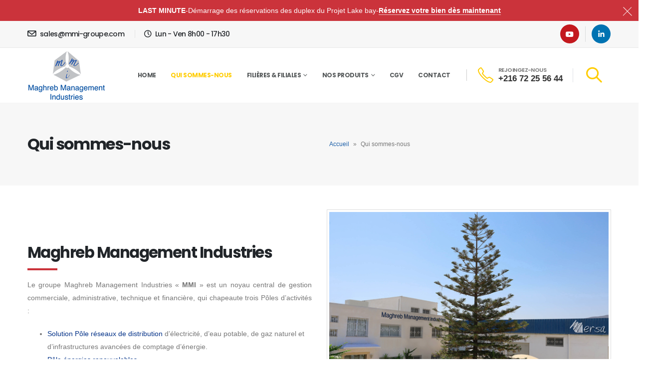

--- FILE ---
content_type: text/html; charset=UTF-8
request_url: https://www.mmi-groupe.tn/qui-sommes-nous/
body_size: 18337
content:
<!DOCTYPE html>
<html lang="fr-FR">
<head>
	<meta charset="UTF-8">
	<!--[if IE]><meta http-equiv='X-UA-Compatible' content='IE=edge,chrome=1'><![endif]-->
	<meta name="viewport" content="width=device-width, initial-scale=1.0, minimum-scale=1.0">
	<link rel="profile" href="http://gmpg.org/xfn/11" />
	<link rel="pingback" href="https://www.mmi-groupe.tn/xmlrpc.php" />

		<link rel="shortcut icon" href="//www.mmi-groupe.tn/wp-content/uploads/2021/01/sticky-logo.png" type="image/x-icon" />
		<link rel="apple-touch-icon" href="//sw-themes.com/porto_dummy/wp-content/themes/porto/images/logo/apple-touch-icon.png">
		<link rel="apple-touch-icon" sizes="120x120" href="//sw-themes.com/porto_dummy/wp-content/themes/porto/images/logo/apple-touch-icon_120x120.png">
		<link rel="apple-touch-icon" sizes="76x76" href="//sw-themes.com/porto_dummy/wp-content/themes/porto/images/logo/apple-touch-icon_76x76.png">
		<link rel="apple-touch-icon" sizes="152x152" href="//sw-themes.com/porto_dummy/wp-content/themes/porto/images/logo/apple-touch-icon_152x152.png">
	<meta name='robots' content='index, follow, max-image-preview:large, max-snippet:-1, max-video-preview:-1' />

	<!-- This site is optimized with the Yoast SEO plugin v26.8 - https://yoast.com/product/yoast-seo-wordpress/ -->
	<title>Qui sommes-nous - Groupe MMI</title>
	<link rel="canonical" href="https://www.mmi-groupe.tn/qui-sommes-nous/" />
	<meta property="og:locale" content="fr_FR" />
	<meta property="og:type" content="article" />
	<meta property="og:title" content="Qui sommes-nous - Groupe MMI" />
	<meta property="og:url" content="https://www.mmi-groupe.tn/qui-sommes-nous/" />
	<meta property="og:site_name" content="Groupe MMI" />
	<meta property="article:modified_time" content="2021-12-08T10:26:34+00:00" />
	<meta name="twitter:card" content="summary_large_image" />
	<meta name="twitter:label1" content="Durée de lecture estimée" />
	<meta name="twitter:data1" content="1 minute" />
	<script type="application/ld+json" class="yoast-schema-graph">{"@context":"https://schema.org","@graph":[{"@type":"WebPage","@id":"https://www.mmi-groupe.tn/qui-sommes-nous/","url":"https://www.mmi-groupe.tn/qui-sommes-nous/","name":"Qui sommes-nous - Groupe MMI","isPartOf":{"@id":"https://www.mmi-groupe.tn/#website"},"datePublished":"2020-12-25T14:56:53+00:00","dateModified":"2021-12-08T10:26:34+00:00","breadcrumb":{"@id":"https://www.mmi-groupe.tn/qui-sommes-nous/#breadcrumb"},"inLanguage":"fr-FR","potentialAction":[{"@type":"ReadAction","target":["https://www.mmi-groupe.tn/qui-sommes-nous/"]}]},{"@type":"BreadcrumbList","@id":"https://www.mmi-groupe.tn/qui-sommes-nous/#breadcrumb","itemListElement":[{"@type":"ListItem","position":1,"name":"Accueil","item":"https://www.mmi-groupe.tn/"},{"@type":"ListItem","position":2,"name":"Qui sommes-nous"}]},{"@type":"WebSite","@id":"https://www.mmi-groupe.tn/#website","url":"https://www.mmi-groupe.tn/","name":"Groupe MMI","description":"Maghreb Management Industries, Tunisie","potentialAction":[{"@type":"SearchAction","target":{"@type":"EntryPoint","urlTemplate":"https://www.mmi-groupe.tn/?s={search_term_string}"},"query-input":{"@type":"PropertyValueSpecification","valueRequired":true,"valueName":"search_term_string"}}],"inLanguage":"fr-FR"}]}</script>
	<!-- / Yoast SEO plugin. -->


<link rel='dns-prefetch' href='//www.googletagmanager.com' />
<link rel="alternate" type="application/rss+xml" title="Groupe MMI &raquo; Flux" href="https://www.mmi-groupe.tn/feed/" />
<link rel="alternate" type="application/rss+xml" title="Groupe MMI &raquo; Flux des commentaires" href="https://www.mmi-groupe.tn/comments/feed/" />
<link rel="alternate" title="oEmbed (JSON)" type="application/json+oembed" href="https://www.mmi-groupe.tn/wp-json/oembed/1.0/embed?url=https%3A%2F%2Fwww.mmi-groupe.tn%2Fqui-sommes-nous%2F" />
<link rel="alternate" title="oEmbed (XML)" type="text/xml+oembed" href="https://www.mmi-groupe.tn/wp-json/oembed/1.0/embed?url=https%3A%2F%2Fwww.mmi-groupe.tn%2Fqui-sommes-nous%2F&#038;format=xml" />
<style id='wp-img-auto-sizes-contain-inline-css'>
img:is([sizes=auto i],[sizes^="auto," i]){contain-intrinsic-size:3000px 1500px}
/*# sourceURL=wp-img-auto-sizes-contain-inline-css */
</style>
<style id='wp-emoji-styles-inline-css'>

	img.wp-smiley, img.emoji {
		display: inline !important;
		border: none !important;
		box-shadow: none !important;
		height: 1em !important;
		width: 1em !important;
		margin: 0 0.07em !important;
		vertical-align: -0.1em !important;
		background: none !important;
		padding: 0 !important;
	}
/*# sourceURL=wp-emoji-styles-inline-css */
</style>
<style id='wp-block-library-inline-css'>
:root{--wp-block-synced-color:#7a00df;--wp-block-synced-color--rgb:122,0,223;--wp-bound-block-color:var(--wp-block-synced-color);--wp-editor-canvas-background:#ddd;--wp-admin-theme-color:#007cba;--wp-admin-theme-color--rgb:0,124,186;--wp-admin-theme-color-darker-10:#006ba1;--wp-admin-theme-color-darker-10--rgb:0,107,160.5;--wp-admin-theme-color-darker-20:#005a87;--wp-admin-theme-color-darker-20--rgb:0,90,135;--wp-admin-border-width-focus:2px}@media (min-resolution:192dpi){:root{--wp-admin-border-width-focus:1.5px}}.wp-element-button{cursor:pointer}:root .has-very-light-gray-background-color{background-color:#eee}:root .has-very-dark-gray-background-color{background-color:#313131}:root .has-very-light-gray-color{color:#eee}:root .has-very-dark-gray-color{color:#313131}:root .has-vivid-green-cyan-to-vivid-cyan-blue-gradient-background{background:linear-gradient(135deg,#00d084,#0693e3)}:root .has-purple-crush-gradient-background{background:linear-gradient(135deg,#34e2e4,#4721fb 50%,#ab1dfe)}:root .has-hazy-dawn-gradient-background{background:linear-gradient(135deg,#faaca8,#dad0ec)}:root .has-subdued-olive-gradient-background{background:linear-gradient(135deg,#fafae1,#67a671)}:root .has-atomic-cream-gradient-background{background:linear-gradient(135deg,#fdd79a,#004a59)}:root .has-nightshade-gradient-background{background:linear-gradient(135deg,#330968,#31cdcf)}:root .has-midnight-gradient-background{background:linear-gradient(135deg,#020381,#2874fc)}:root{--wp--preset--font-size--normal:16px;--wp--preset--font-size--huge:42px}.has-regular-font-size{font-size:1em}.has-larger-font-size{font-size:2.625em}.has-normal-font-size{font-size:var(--wp--preset--font-size--normal)}.has-huge-font-size{font-size:var(--wp--preset--font-size--huge)}.has-text-align-center{text-align:center}.has-text-align-left{text-align:left}.has-text-align-right{text-align:right}.has-fit-text{white-space:nowrap!important}#end-resizable-editor-section{display:none}.aligncenter{clear:both}.items-justified-left{justify-content:flex-start}.items-justified-center{justify-content:center}.items-justified-right{justify-content:flex-end}.items-justified-space-between{justify-content:space-between}.screen-reader-text{border:0;clip-path:inset(50%);height:1px;margin:-1px;overflow:hidden;padding:0;position:absolute;width:1px;word-wrap:normal!important}.screen-reader-text:focus{background-color:#ddd;clip-path:none;color:#444;display:block;font-size:1em;height:auto;left:5px;line-height:normal;padding:15px 23px 14px;text-decoration:none;top:5px;width:auto;z-index:100000}html :where(.has-border-color){border-style:solid}html :where([style*=border-top-color]){border-top-style:solid}html :where([style*=border-right-color]){border-right-style:solid}html :where([style*=border-bottom-color]){border-bottom-style:solid}html :where([style*=border-left-color]){border-left-style:solid}html :where([style*=border-width]){border-style:solid}html :where([style*=border-top-width]){border-top-style:solid}html :where([style*=border-right-width]){border-right-style:solid}html :where([style*=border-bottom-width]){border-bottom-style:solid}html :where([style*=border-left-width]){border-left-style:solid}html :where(img[class*=wp-image-]){height:auto;max-width:100%}:where(figure){margin:0 0 1em}html :where(.is-position-sticky){--wp-admin--admin-bar--position-offset:var(--wp-admin--admin-bar--height,0px)}@media screen and (max-width:600px){html :where(.is-position-sticky){--wp-admin--admin-bar--position-offset:0px}}

/*# sourceURL=wp-block-library-inline-css */
</style><style id='global-styles-inline-css'>
:root{--wp--preset--aspect-ratio--square: 1;--wp--preset--aspect-ratio--4-3: 4/3;--wp--preset--aspect-ratio--3-4: 3/4;--wp--preset--aspect-ratio--3-2: 3/2;--wp--preset--aspect-ratio--2-3: 2/3;--wp--preset--aspect-ratio--16-9: 16/9;--wp--preset--aspect-ratio--9-16: 9/16;--wp--preset--color--black: #000000;--wp--preset--color--cyan-bluish-gray: #abb8c3;--wp--preset--color--white: #ffffff;--wp--preset--color--pale-pink: #f78da7;--wp--preset--color--vivid-red: #cf2e2e;--wp--preset--color--luminous-vivid-orange: #ff6900;--wp--preset--color--luminous-vivid-amber: #fcb900;--wp--preset--color--light-green-cyan: #7bdcb5;--wp--preset--color--vivid-green-cyan: #00d084;--wp--preset--color--pale-cyan-blue: #8ed1fc;--wp--preset--color--vivid-cyan-blue: #0693e3;--wp--preset--color--vivid-purple: #9b51e0;--wp--preset--color--primary: #003087;--wp--preset--color--secondary: ;--wp--preset--color--tertiary: #2baab1;--wp--preset--color--quaternary: #383f48;--wp--preset--color--dark: #212529;--wp--preset--color--light: #ffffff;--wp--preset--gradient--vivid-cyan-blue-to-vivid-purple: linear-gradient(135deg,rgb(6,147,227) 0%,rgb(155,81,224) 100%);--wp--preset--gradient--light-green-cyan-to-vivid-green-cyan: linear-gradient(135deg,rgb(122,220,180) 0%,rgb(0,208,130) 100%);--wp--preset--gradient--luminous-vivid-amber-to-luminous-vivid-orange: linear-gradient(135deg,rgb(252,185,0) 0%,rgb(255,105,0) 100%);--wp--preset--gradient--luminous-vivid-orange-to-vivid-red: linear-gradient(135deg,rgb(255,105,0) 0%,rgb(207,46,46) 100%);--wp--preset--gradient--very-light-gray-to-cyan-bluish-gray: linear-gradient(135deg,rgb(238,238,238) 0%,rgb(169,184,195) 100%);--wp--preset--gradient--cool-to-warm-spectrum: linear-gradient(135deg,rgb(74,234,220) 0%,rgb(151,120,209) 20%,rgb(207,42,186) 40%,rgb(238,44,130) 60%,rgb(251,105,98) 80%,rgb(254,248,76) 100%);--wp--preset--gradient--blush-light-purple: linear-gradient(135deg,rgb(255,206,236) 0%,rgb(152,150,240) 100%);--wp--preset--gradient--blush-bordeaux: linear-gradient(135deg,rgb(254,205,165) 0%,rgb(254,45,45) 50%,rgb(107,0,62) 100%);--wp--preset--gradient--luminous-dusk: linear-gradient(135deg,rgb(255,203,112) 0%,rgb(199,81,192) 50%,rgb(65,88,208) 100%);--wp--preset--gradient--pale-ocean: linear-gradient(135deg,rgb(255,245,203) 0%,rgb(182,227,212) 50%,rgb(51,167,181) 100%);--wp--preset--gradient--electric-grass: linear-gradient(135deg,rgb(202,248,128) 0%,rgb(113,206,126) 100%);--wp--preset--gradient--midnight: linear-gradient(135deg,rgb(2,3,129) 0%,rgb(40,116,252) 100%);--wp--preset--font-size--small: 13px;--wp--preset--font-size--medium: 20px;--wp--preset--font-size--large: 36px;--wp--preset--font-size--x-large: 42px;--wp--preset--spacing--20: 0.44rem;--wp--preset--spacing--30: 0.67rem;--wp--preset--spacing--40: 1rem;--wp--preset--spacing--50: 1.5rem;--wp--preset--spacing--60: 2.25rem;--wp--preset--spacing--70: 3.38rem;--wp--preset--spacing--80: 5.06rem;--wp--preset--shadow--natural: 6px 6px 9px rgba(0, 0, 0, 0.2);--wp--preset--shadow--deep: 12px 12px 50px rgba(0, 0, 0, 0.4);--wp--preset--shadow--sharp: 6px 6px 0px rgba(0, 0, 0, 0.2);--wp--preset--shadow--outlined: 6px 6px 0px -3px rgb(255, 255, 255), 6px 6px rgb(0, 0, 0);--wp--preset--shadow--crisp: 6px 6px 0px rgb(0, 0, 0);}:where(.is-layout-flex){gap: 0.5em;}:where(.is-layout-grid){gap: 0.5em;}body .is-layout-flex{display: flex;}.is-layout-flex{flex-wrap: wrap;align-items: center;}.is-layout-flex > :is(*, div){margin: 0;}body .is-layout-grid{display: grid;}.is-layout-grid > :is(*, div){margin: 0;}:where(.wp-block-columns.is-layout-flex){gap: 2em;}:where(.wp-block-columns.is-layout-grid){gap: 2em;}:where(.wp-block-post-template.is-layout-flex){gap: 1.25em;}:where(.wp-block-post-template.is-layout-grid){gap: 1.25em;}.has-black-color{color: var(--wp--preset--color--black) !important;}.has-cyan-bluish-gray-color{color: var(--wp--preset--color--cyan-bluish-gray) !important;}.has-white-color{color: var(--wp--preset--color--white) !important;}.has-pale-pink-color{color: var(--wp--preset--color--pale-pink) !important;}.has-vivid-red-color{color: var(--wp--preset--color--vivid-red) !important;}.has-luminous-vivid-orange-color{color: var(--wp--preset--color--luminous-vivid-orange) !important;}.has-luminous-vivid-amber-color{color: var(--wp--preset--color--luminous-vivid-amber) !important;}.has-light-green-cyan-color{color: var(--wp--preset--color--light-green-cyan) !important;}.has-vivid-green-cyan-color{color: var(--wp--preset--color--vivid-green-cyan) !important;}.has-pale-cyan-blue-color{color: var(--wp--preset--color--pale-cyan-blue) !important;}.has-vivid-cyan-blue-color{color: var(--wp--preset--color--vivid-cyan-blue) !important;}.has-vivid-purple-color{color: var(--wp--preset--color--vivid-purple) !important;}.has-black-background-color{background-color: var(--wp--preset--color--black) !important;}.has-cyan-bluish-gray-background-color{background-color: var(--wp--preset--color--cyan-bluish-gray) !important;}.has-white-background-color{background-color: var(--wp--preset--color--white) !important;}.has-pale-pink-background-color{background-color: var(--wp--preset--color--pale-pink) !important;}.has-vivid-red-background-color{background-color: var(--wp--preset--color--vivid-red) !important;}.has-luminous-vivid-orange-background-color{background-color: var(--wp--preset--color--luminous-vivid-orange) !important;}.has-luminous-vivid-amber-background-color{background-color: var(--wp--preset--color--luminous-vivid-amber) !important;}.has-light-green-cyan-background-color{background-color: var(--wp--preset--color--light-green-cyan) !important;}.has-vivid-green-cyan-background-color{background-color: var(--wp--preset--color--vivid-green-cyan) !important;}.has-pale-cyan-blue-background-color{background-color: var(--wp--preset--color--pale-cyan-blue) !important;}.has-vivid-cyan-blue-background-color{background-color: var(--wp--preset--color--vivid-cyan-blue) !important;}.has-vivid-purple-background-color{background-color: var(--wp--preset--color--vivid-purple) !important;}.has-black-border-color{border-color: var(--wp--preset--color--black) !important;}.has-cyan-bluish-gray-border-color{border-color: var(--wp--preset--color--cyan-bluish-gray) !important;}.has-white-border-color{border-color: var(--wp--preset--color--white) !important;}.has-pale-pink-border-color{border-color: var(--wp--preset--color--pale-pink) !important;}.has-vivid-red-border-color{border-color: var(--wp--preset--color--vivid-red) !important;}.has-luminous-vivid-orange-border-color{border-color: var(--wp--preset--color--luminous-vivid-orange) !important;}.has-luminous-vivid-amber-border-color{border-color: var(--wp--preset--color--luminous-vivid-amber) !important;}.has-light-green-cyan-border-color{border-color: var(--wp--preset--color--light-green-cyan) !important;}.has-vivid-green-cyan-border-color{border-color: var(--wp--preset--color--vivid-green-cyan) !important;}.has-pale-cyan-blue-border-color{border-color: var(--wp--preset--color--pale-cyan-blue) !important;}.has-vivid-cyan-blue-border-color{border-color: var(--wp--preset--color--vivid-cyan-blue) !important;}.has-vivid-purple-border-color{border-color: var(--wp--preset--color--vivid-purple) !important;}.has-vivid-cyan-blue-to-vivid-purple-gradient-background{background: var(--wp--preset--gradient--vivid-cyan-blue-to-vivid-purple) !important;}.has-light-green-cyan-to-vivid-green-cyan-gradient-background{background: var(--wp--preset--gradient--light-green-cyan-to-vivid-green-cyan) !important;}.has-luminous-vivid-amber-to-luminous-vivid-orange-gradient-background{background: var(--wp--preset--gradient--luminous-vivid-amber-to-luminous-vivid-orange) !important;}.has-luminous-vivid-orange-to-vivid-red-gradient-background{background: var(--wp--preset--gradient--luminous-vivid-orange-to-vivid-red) !important;}.has-very-light-gray-to-cyan-bluish-gray-gradient-background{background: var(--wp--preset--gradient--very-light-gray-to-cyan-bluish-gray) !important;}.has-cool-to-warm-spectrum-gradient-background{background: var(--wp--preset--gradient--cool-to-warm-spectrum) !important;}.has-blush-light-purple-gradient-background{background: var(--wp--preset--gradient--blush-light-purple) !important;}.has-blush-bordeaux-gradient-background{background: var(--wp--preset--gradient--blush-bordeaux) !important;}.has-luminous-dusk-gradient-background{background: var(--wp--preset--gradient--luminous-dusk) !important;}.has-pale-ocean-gradient-background{background: var(--wp--preset--gradient--pale-ocean) !important;}.has-electric-grass-gradient-background{background: var(--wp--preset--gradient--electric-grass) !important;}.has-midnight-gradient-background{background: var(--wp--preset--gradient--midnight) !important;}.has-small-font-size{font-size: var(--wp--preset--font-size--small) !important;}.has-medium-font-size{font-size: var(--wp--preset--font-size--medium) !important;}.has-large-font-size{font-size: var(--wp--preset--font-size--large) !important;}.has-x-large-font-size{font-size: var(--wp--preset--font-size--x-large) !important;}
/*# sourceURL=global-styles-inline-css */
</style>

<style id='classic-theme-styles-inline-css'>
/*! This file is auto-generated */
.wp-block-button__link{color:#fff;background-color:#32373c;border-radius:9999px;box-shadow:none;text-decoration:none;padding:calc(.667em + 2px) calc(1.333em + 2px);font-size:1.125em}.wp-block-file__button{background:#32373c;color:#fff;text-decoration:none}
/*# sourceURL=/wp-includes/css/classic-themes.min.css */
</style>
<link rel='stylesheet' id='contact-form-7-css' href='https://www.mmi-groupe.tn/wp-content/plugins/contact-form-7/includes/css/styles.css?ver=6.1.4' media='all' />
<link rel='stylesheet' id='wpcf7-redirect-script-frontend-css' href='https://www.mmi-groupe.tn/wp-content/plugins/wpcf7-redirect/build/assets/frontend-script.css?ver=2c532d7e2be36f6af233' media='all' />
<link rel='stylesheet' id='js_composer_front-css' href='https://www.mmi-groupe.tn/wp-content/plugins/js_composer/assets/css/js_composer.min.css?ver=6.6.0' media='all' />
<link rel='stylesheet' id='bootstrap-css' href='https://www.mmi-groupe.tn/wp-content/uploads/porto_styles/bootstrap.css?ver=6.0.2' media='all' />
<link rel='stylesheet' id='porto-plugins-css' href='https://www.mmi-groupe.tn/wp-content/themes/porto/css/plugins.css?ver=6.9' media='all' />
<link rel='stylesheet' id='porto-theme-css' href='https://www.mmi-groupe.tn/wp-content/themes/porto/css/theme.css?ver=6.9' media='all' />
<link rel='stylesheet' id='porto-shortcodes-css' href='https://www.mmi-groupe.tn/wp-content/themes/porto/css/shortcodes.css?ver=6.0.2' media='all' />
<link rel='stylesheet' id='porto-dynamic-style-css' href='https://www.mmi-groupe.tn/wp-content/uploads/porto_styles/dynamic_style.css?ver=6.0.2' media='all' />
<link rel='stylesheet' id='porto-style-css' href='https://www.mmi-groupe.tn/wp-content/themes/porto/style.css?ver=6.9' media='all' />
<style id='porto-style-inline-css'>
.vc_custom_1630937712873{background-color: #ffffff !important;}.vc_custom_1633428778363{padding-top: 2.6153846154rem !important;padding-bottom: 2.6153846154rem !important;}
#header .logo,.side-header-narrow-bar-logo{max-width:266px}@media (min-width:1230px){#header .logo{max-width:156px}}@media (max-width:991px){#header .logo{max-width:110px}}@media (max-width:767px){#header .logo{max-width:110px}}#header.sticky-header .logo{max-width:153.75px}@media (min-width:992px){}.page-top .sort-source{position:static;text-align:center;margin-top:5px;border-width:0}.page-top{padding-top:20px;padding-bottom:20px}.page-top .page-title{padding-bottom:0}@media (max-width:991px){.page-top .page-sub-title{margin-bottom:5px;margin-top:0}.page-top .breadcrumbs-wrap{margin-bottom:5px}}@media (min-width:992px){.page-top .page-title{min-height:0;line-height:1.25}.page-top .page-sub-title{line-height:1.6}}@media (min-width:992px){.page-top .breadcrumb{-webkit-justify-content:flex-end;-ms-flex-pack:end;justify-content:flex-end}}@media (min-width:1500px){.left-sidebar.col-lg-3,.right-sidebar.col-lg-3{-ms-flex:0 0 20%;flex:0 0 20%;max-width:20%}.main-content.col-lg-9{-ms-flex:0 0 80%;flex:0 0 80%;max-width:80%}.main-content.col-lg-6{-ms-flex:0 0 60%;flex:0 0 60%;max-width:60%}}#header .share-links a{font-size:14.4px;width:38px;height:38px;box-shadow:none}#header .share-links a:not(:hover){color:#ffffff;background-color:#c3191e}#header .share-links a:hover{color:#c3191e}#header .searchform button,#header .searchform-popup .search-toggle{font-size:30px;color:#FFCC00}.vc_btn3.vc_btn3-shape-rounded{border-radius:12px}.custom-phone:hover .porto-sicon-header p{color:#1c5fa8 !important}.page-top .page-title{font-size:32px;font-weight:700}.mega-menu .popup li.menu-item:not(:last-child){border-bottom:1px solid #f7f7f7}.mega-menu .narrow li.menu-item>a{padding:6.5px 18px}.custom-section-background,.custom-section-background > div{position:absolute;left:0;top:0;right:0;bottom:0}.custom-bg-white::after{content:'';display:block !important;position:absolute;top:50%;right:75%;width:100vw;height:calc( 100% + 150px);background:#FFF;z-index:0;transform:translate3d(0,-50%,0)}.custom-svg-1{position:absolute;left:0;top:-148px;width:640px}.custom-btn-arrow i{display:inline-block !important;padding-left:10px !important;transition:transform .3s}.custom-btn-arrow i::before{content:'\e8cc';font-family:"porto"}.custom-btn-arrow .btn:hover i{transform:translateX(5px)}@keyframes kenBurnsToRight{from{transform:scale(1.2)}to{transform:scale(1)}}.kenBurnsToRight > div{animation-name:kenBurnsToRight;animation-timing-function:linear;transform-origin:right;animation-duration:30s}@keyframes customLineAnim{from{stroke-dasharray:1600;stroke-dashoffset:1600}to{stroke-dasharray:2500;stroke-dashoffset:1600}}.customLineAnim{animation-name:customLineAnim}@keyframes customLineAnim2{from{stroke-dasharray:2650;stroke-dashoffset:2650}to{stroke-dasharray:2650;stroke-dashoffset:0}}.customLineAnim2{animation-name:customLineAnim2}@keyframes customLineProgressAnim{from{width:0}to{width:60px}}.customLineProgressAnim hr{animation-name:customLineProgressAnim}.auto-1{top:25%;left:7%}.auto-2{top:32%;left:85%}.auto-3{top:90%;left:19%}.transform3dxy-n50{position:absolute;transform:translate3d(-50%,-50%,0)}.custom-view-more .porto-ultimate-content-box{display:flex;align-items:center}.custom-view-more .porto-sicon-default{display:flex;align-items:center;justify-content:center;width:43.19px;height:43.19px;margin-right:4px}.custom-auto-img .vc_column-inner{position:relative}.custom-icon-style-1 .wpb_wrapper{position:relative;display:inline-flex;align-items:center;justify-content:center;width:95px;height:95px}.custom-icon-style-1 .wpb_wrapper::before{content:'';position:absolute;top:0;right:0;bottom:0;left:0;border:2px solid #1c5fa8;border-radius:7px;transform:rotate(45deg);z-index:0;transition:ease background 300ms}.custom-service-1 .vc_column-inner:hover h3{color:#1c5fa8 !important}.custom-service-1 .vc_column-inner:hover svg{fill:#fff;transition:fill .2s}.custom-service-1 .vc_column-inner:hover .custom-icon-style-1 .wpb_wrapper::before{background-color:#1c5fa8;transition:background-color .2s}.custom-svg-background-1{position:absolute;width:1000%;top:0;left:50%;height:100%;transform:translate3d(-50%,0,0)}.custom-parallax-section .porto-wrap-container,.custom-parallax-section .col-md-12{position:static}.custom-service-gallery .porto-sicon-box img{width:100%;border-radius:inherit !important}.custom-service-gallery .porto-sicon-img{width:calc( 100% - 10px ) !important;overflow:hidden;border-radius:21px;border:5px solid transparent;transition:ease border .3s,transform .3s}.custom-service-gallery .porto-sicon-box:hover .porto-sicon-img{border-color:#1c5fa8}.custom-service-gallery .porto-sicon-box:hover .porto-sicon-title{color:#1c5fa8 !important}.custom-separator hr{width:60px}.custom-separator-1 hr{width:50px}.custom-separator.text-center hr{margin:0 auto !important}.faq{box-shadow:none;border:1px solid transparent;border-radius:4px;overflow:hidden;transition:border .3s}.faq .toggle{padding-bottom:18px}.porto-faqs .toggle-content{padding:2rem;border:1px solid #CCC;border-top:0;background:#fff}.faq .toggle:not(.active):hover label{color:#1c5fa8}.faq label{margin:-1px}.porto-faqs .faq label{display:block;position:relative;padding:23px 30px;font-size:16px;font-weight:700;letter-spacing:-.05em;line-height:27px;border-left-width:0;color:#212529}.faq .toggle.actie label{background-color:#00a1cd;color:#fff !important}.faq label::before{content:'+';position:absolute;top:50%;right:25px;margin-top:0 !important;font-size:inherit;font-weight:inherit;transform:translate3d(0,-50%,0) rotate(0deg);transform-origin:50% 50%;transition:ease transform 300ms;border-width:0 !important}.toggle.active>label:before{right:25px;transform:translate3d(0,-50%,0) rotate(45deg)}.custom-svg-2{position:absolute;top:43%;left:-260px;width:190px;transform:translate3d(0,-50%,0)}.porto-testimonial{padding:2rem;background-color:#fff;border-radius:7px;border:1px solid rgba(0,0,0,0.06)}.testimonial{margin-bottom:0}.testimonial.testimonial-style-2 blockquote{padding:5px 20px}.testimonial blockquote p{padding:0 !important;font-size:14px;line-height:26px;font-weight:300;color:#212529}.testimonial.testimonial-with-quotes blockquote:before{content:"\f10d";color:#1c5fa8;font-family:"Font Awesome 5 Free";font-weight:900;font-size:20px}.testimonial.testimonial-with-quotes blockquote:after{content:none}.testimonial .testimonial-author strong{margin-top:8px;font-weight:800}.owl-carousel.nav-style-1 .owl-nav [class*="owl-"]{font-size:33px}.owl-carousel.nav-pos-outside .owl-nav .owl-prev{left:-50px}.owl-carousel.nav-pos-outside .owl-nav .owl-next{right:-48px}.owl-carousel.nav-style-1 .owl-nav [class*="owl-"]{color:#212529}.custom-flex .vc_column-inner{display:flex;align-items:center;justify-content:space-between}.custom-flex .vc_column-inner::after,.custom-flex .vc_column-inner::before{content:none}div.wpb_single_image .porto-vc-zoom.porto-vc-zoom-hover-icon:after{content:"\f067";font-size:18px}.custom-lightbox .wpb_single_image a,.custom-lightbox .vc_single_image-wrapper,.custom-lightbox img{width:100%}.product-image .labels .onsale,.summary-before .labels .onsale{background-color:#dc3545}.product-image{border-width:0}ul.products{margin-bottom:10px}ul.products .category-list{margin-bottom:4px;font-size:.7em;line-height:1}ul.products li.product-col h3{font-size:1.1em;letter-spacing:-.05em;line-height:21px}.price{font-weight:500}.star-rating{font-size:12px}.price del{color:#777}.add-links .quickview{font-size:12.6px;font-weight:600}li.product-col .product-image .inner::before{transition:all 0.2s;content:"";display:block;position:absolute;top:0;left:0;right:0;bottom:0;background:#212121;width:100%;height:100%;opacity:0;z-index:2}li.product-col:hover .product-image .inner::before{opacity:.1}.post-type-archive-product .product-image{border:1px solid #ddd}.post-type-archive-product ul.products .product-col{padding-left:10px;padding-right:10px}.post-type-archive-product ul.products{margin-left:-10px;margin-right:-10px}.woocommerce-ordering select,.woocommerce-viewing select{height:43px}.shop-loop-before{margin-bottom:15px}.woocommerce-pagination ul li a,.woocommerce-pagination ul li span{height:35px;padding:.5rem .75rem;line-height:1.25;color:#1c5fa8;font-size:14px;font-weight:400;border-color:rgba(0,0,0,0.06)}.woocommerce-pagination ul li span.current{color:#fff;background:#1c5fa8}.woocommerce-pagination ul li{margin-left:0}.woocommerce-pagination ul li .prev:before,.woocommerce-pagination ul li .next:before{line-height:35px}.woocommerce-pagination ul li a:hover,.woocommerce-pagination ul li a:focus{background-color:#e9ecef;border-color:#dee2e6}.left-sidebar,.right-sidebar,.main-content{margin:48px 0;padding-top:24px;padding-bottom:24px}.blog .sidebar-content,.archive.category .sidebar-content{padding:0 16px}article.post .post-image img{border-radius:7px}.sidebar-content .widget .widget-title{font-size:1.5em;letter-spacing:-.05em;margin-bottom:16px}.sidebar-content #searchform #s,.sidebar-content .widget_search .btn-dark{height:45px;font-size:11.2px}.sidebar-content .widget + .widget{padding-top:37px}.widget_recent_entries .post-date{line-height:26px}.widget_recent_entries > ul li > a,.widget_recent_comments > ul li > a{font-weight:700;line-height:19.6px}.widget_categories > ul li > a{font-size:12.6px;font-weight:400;line-height:20px;color:#666}.porto-blog-sidebar .widget_categories .cat-item a{display:inline-block;padding:8px 0 8px 22px !important}.porto-blog-sidebar .widget_categories .cat-item a::before{margin-left:0;font-family:'Font Awesome 5 Free';content:"\f054";font-weight:900;position:absolute;top:9px;font-size:7.2px;font-size:0.45rem;opacity:0.7;transform:translate3d(-1px,0,0);left:12px}.posts-modern .post .post-meta{font-size:.8em;margin:.5rem 0;line-height:26px;order:-1}.posts-modern .post .entry-title{margin-bottom:.5rem;padding-bottom:.25rem;font-size:1.5em;font-weight:700;letter-spacing:-.05em;line-height:27px}.posts-modern .post-content{display:flex;flex-direction:column}.posts-modern .post-image,.posts-modern .post-image .owl-carousel{margin-bottom:.5rem !important}.posts-modern .post-excerpt{margin-bottom:.4rem;font-size:14px;font-weight:400;letter-spacing:0;line-height:26px}.posts-modern .post .btn-readmore{display:inline-block;position:relative;padding:0.533rem 0.933rem 0.533rem 0;font-size:1em !important;font-weight:600;letter-spacing:normal;line-height:1.5;border:1px solid transparent;color:#1c5fa8;background:transparent}.blog .widget .widget-title{color:#383f48}.widget li.current-cat,.widget li.current-cat>a,.widget li.current-cat-parent,.widget li.current-cat-parent>a,.widget li.current-menu-item>a{font-weight:700;color:#666}.pagination{margin-top:0}.pagination .page-numbers{min-width:40px;height:40px;line-height:38px;font-weight:400;background:#fff;border:none;font-size:1rem;color:#1c5fa8;border:1px solid rgba(0,0,0,0.06)}.pagination .page-numbers:hover{background-color:#e9ecef;border-color:#dee2e6}.single-post .breadcrumb li:nth-child(3){display:none}@media (min-width:992px){.w-lg-100pct{width:100% !important}.blog .main-content.col-lg-9,.archive.category .main-content.col-lg-9{flex:0 0 66.666667%;max-width:66.666667%}.blog .sidebar.col-lg-3,.archive.category .sidebar.col-lg-3{flex:0 0 33.333333%;max-width:33.333333%}}@media (min-width:1230px){.custom-carousel-box-shadow-1:before{content:'';position:absolute;top:50%;left:50%;width:65%;height:0;box-shadow:0 0 40px 120px rgba(0,0,0,0.07);transform:translate3d(-50%,-50%,0);z-index:0}}@media (max-width:1229px){.testimonial.testimonial-with-quotes blockquote:before{left:-10px}.owl-carousel.nav-pos-outside .owl-nav .owl-prev{left:6px}.owl-carousel.nav-pos-outside .owl-nav .owl-next{right:10px}}@media(max-width:991px){.custom-auto-img{margin:0 auto}.custom-auto-img .vc_column-inner>.wpb_single_image .wpb_wrapper{text-align:center}.custom-svg-background-1{left:77%}.auto-3{top:81%}.auto-1{top:17%;left:12%}.custom-flex .vc_column-inner{flex-direction:column}}@media(max-width:767px){.custom-svg-1{left:48px}}@media(max-width:575px){.custom-service-gallery > div{flex:0 0 100%;max-width:100%}.porto-faqs .faq label{padding-left:25px;padding-right:25px}.custom-view-more .porto-ultimate-content-box{flex-direction:column;align-items:flex-start}.custom-view-more .porto-sicon-box{border-left-width:0 !important}.custom-section-background .porto-ultimate-content-box{background-image:none !important;background-color:#FFF}}
/*# sourceURL=porto-style-inline-css */
</style>
<script src="https://www.mmi-groupe.tn/wp-includes/js/jquery/jquery.min.js?ver=3.7.1" id="jquery-core-js"></script>
<script src="https://www.mmi-groupe.tn/wp-includes/js/jquery/jquery-migrate.min.js?ver=3.4.1" id="jquery-migrate-js"></script>

<!-- Extrait de code de la balise Google (gtag.js) ajouté par Site Kit -->
<!-- Extrait Google Analytics ajouté par Site Kit -->
<script src="https://www.googletagmanager.com/gtag/js?id=G-G7GCYH0HJ0" id="google_gtagjs-js" async></script>
<script id="google_gtagjs-js-after">
window.dataLayer = window.dataLayer || [];function gtag(){dataLayer.push(arguments);}
gtag("set","linker",{"domains":["www.mmi-groupe.tn"]});
gtag("js", new Date());
gtag("set", "developer_id.dZTNiMT", true);
gtag("config", "G-G7GCYH0HJ0");
//# sourceURL=google_gtagjs-js-after
</script>
<link rel="https://api.w.org/" href="https://www.mmi-groupe.tn/wp-json/" /><link rel="alternate" title="JSON" type="application/json" href="https://www.mmi-groupe.tn/wp-json/wp/v2/pages/14" /><link rel="EditURI" type="application/rsd+xml" title="RSD" href="https://www.mmi-groupe.tn/xmlrpc.php?rsd" />
<meta name="generator" content="WordPress 6.9" />
<link rel='shortlink' href='https://www.mmi-groupe.tn/?p=14' />
<meta name="generator" content="Site Kit by Google 1.170.0" />		<script type="text/javascript">
		WebFontConfig = {
			google: { families: [ 'Poppins:200,300,400,500,600,700,800','Open+Sans:400' ] }
		};
		(function(d) {
			var wf = d.createElement('script'), s = d.scripts[0];
			wf.src = 'https://www.mmi-groupe.tn/wp-content/themes/porto/js/libs/webfont.js';
			wf.async = true;
			s.parentNode.insertBefore(wf, s);
		})(document);</script>
		<meta name="google-site-verification" content="UmyH_7EQT69fWe1FwcFzmf0YCTIBgqelyEWnYc3Uzrc"><style>.recentcomments a{display:inline !important;padding:0 !important;margin:0 !important;}</style><meta name="generator" content="Powered by WPBakery Page Builder - drag and drop page builder for WordPress."/>
		<style id="wp-custom-css">
			.testimonial.testimonial-style-3 blockquote:before {
	display:none;
}
.custom-service-gallery .porto-sicon-img {
	border: none !important; 
}

#header .main-menu .popup a, .side-nav-wrap .sidebar-menu .popup, .main-sidebar-menu .sidebar-menu .popup, .porto-popup-menu .sub-menu {
    
    font-size: 13.8px;
}
ul.prod00{ 
	list-style-type:none;
	}

ul.prod00 li.prod11::before{
  content: "▪";
	color: #FFCC00;
	 padding-right: 8px;
	display: iline-block; 
	font-size:15px;
	font-weight:bold;
	margin-top:0px;
}
html .btn-primary {
    color:black ;
    background-color: #FFCC00;
    border-color: #FFCC00 #FFCC00 #FFCC00;
}
html .btn-primary:hover {
    color: black;
     background-color: #FFCC00;
    border-color: #FFCC00 #FFCC00 #FFCC00;
}
.porto-sicon-img .img-icon {
   
    margin-bottom: 20px;
}
#header .main-menu:hover{
   
	color:blue;
}

.custom-bg-white::after {
content: '';
display: block !important;
position: absolute;

background: #F7F7F7	;

}


body{
		font-family:helvetica;
		}

#intro-mmi{
	height:800px;}

#header .share-links:not(:hover) .share-linkedin {
    color: #ffffff;
    background: #0073b2;
}
#header .share-links:hover .share-youtube{
	color: #ffffff;
    background: #c3191e;
}
	#header .share-links:hover .share-linkedin{
	color: #ffffff;
    background: #0073b2;
}
.vc_btn3-container.vc_btn3-inline {
    vertical-align: baseline;
    display: inline-block;
    padding-right: 40px;
}
	.btn-primary[disabled], .button[disabled], input.submit[disabled], fieldset[disabled] .btn-primary, fieldset[disabled] .button, fieldset[disabled] input.submit, .btn-primary[disabled]:hover, .button[disabled]:hover, input.submit[disabled]:hover, fieldset[disabled] .btn-primary:hover, fieldset[disabled] .button:hover, fieldset[disabled] input.submit:hover, .btn-primary[disabled]:focus, .button[disabled]:focus, input.submit[disabled]:focus, fieldset[disabled] .btn-primary:focus, fieldset[disabled] .button:focus, fieldset[disabled] input.submit:focus, .btn-primary[disabled].focus, .button[disabled].focus, input.submit[disabled].focus, fieldset[disabled] .btn-primary.focus, fieldset[disabled] .button.focus, fieldset[disabled] input.submit.focus, .btn-primary[disabled]:active, .button[disabled]:active, input.submit[disabled]:active, fieldset[disabled] .btn-primary:active, fieldset[disabled] .button:active, fieldset[disabled] input.submit:active, .btn-primary[disabled].active, .button[disabled].active, input.submit[disabled].active, fieldset[disabled] .btn-primary.active, fieldset[disabled] .button.active, fieldset[disabled] input.submit.active, [type="submit"], .geodir-search [type="button"], .geodir-search [type="submit"], #geodir-wrapper [type="button"], #geodir-wrapper [type="submit"] 
{
    background-color: #004ca0;
    border-color: #004ca0;
}




  .card-header .accordion-toggle {
	color: #004ca0!important;
		font-weight:600;
}

html .btn-borders.btn-primary {
    background: #ffcc00;
    border-color: #ffcc00;
    color: #000;
}
html .btn-borders.btn-primary:hover {
    background: #004ca0 !important;
    border-color:  #004ca0 !important;
    color: #fff;
}
.local{
color:#ffcc00
}
.local1{
	font-size:30px !important;
	font-weight:500;
}
p {
    
    text-align: justify;
}
.vc_images_carousel .vc_carousel-control {
    
opacity: 1 !important;
 font-size: 30px !important;
	color:#ffcc00 !important;
    
    
    font-weight: 700 !important;
}
.vc_images_carousel .vc_carousel-indicators li {
   
    border: 1px solid #ffcc00 !important;
    background-color: #ffcc00 !important;
}
#my-accord .accordion .card-header a {
	color: #cb333b !important;
	font-size:18px;
}

#titre1 h3{
	font-size:20px;
}
/*FOOTER*/


#my-footer {
	height: 220px !important;
}
@media screen and (min-width : 768px) and (max-width : 991px){
	#my-footer {
	height:500px !important;
}
}

@media screen and (max-width : 767px){
	#my-footer {
	height:1000px !important;
}
}
select {
    
    padding-right: 14px;
}
#header.sticky-header .header-main.change-logo .logo img {
    transform: scale(1);
    margin-left: 35%;
}
.porto-ultimate-content-box{
	background-position: center left !important;
}
#footer .phone1{
    color: #888888;
    margin-left: 17%;
}
@media screen and (max-width: 767px)
{
	#footer .phone1 {
   
    margin-left: 0%  !important;
}
}
		</style>
		<noscript><style> .wpb_animate_when_almost_visible { opacity: 1; }</style></noscript></head>
<body class="wp-singular page-template-default page page-id-14 wp-embed-responsive wp-theme-porto full blog-1 wpb-js-composer js-comp-ver-6.6.0 vc_responsive">

	<div class="page-wrapper"><!-- page wrapper -->

		
								<!-- header wrapper -->
			<div class="header-wrapper">
								
<header id="header" class="header-builder header-builder-p">
<div class="porto-block"><style>.vc_custom_1615298540410{padding-top: 8px !important;padding-bottom: 8px !important;background-color: #cb333b !important;}.vc_custom_1615821715885{border-bottom-width: 1px !important;padding-top: 7.3px !important;padding-bottom: 7.3px !important;background-color: #f7f7f7 !important;border-bottom-color: rgba(0,0,0,0.06) !important;border-bottom-style: solid !important;}.vc_custom_1640821790136{border-bottom-width: 1px !important;border-bottom-color: rgba(234,234,234,0.5) !important;border-bottom-style: solid !important;}.vc_custom_1615974432191{background-color: #cb333b !important;}.vc_custom_1633092726270{margin-right: 7px !important;}.vc_custom_1633097480266{margin-right: 6px !important;}#header.sticky-header .header-main.change-logo .logo img { transform: scale(1); }
#header.sticky-header .header-main.sticky { box-shadow: none; }
.custom-text-underline-1 strong:last-child { border-bottom: 1px solid rgba(255, 255, 255, 0.7); }
.custom-text-center .vc_column-inner { justify-content: center; }
.flex-none { flex: none !important; max-width: none !important; width: auto !important; }
.custom-icon-weight i { font-weight: 700; }
.custom-icon-weight .porto-icon { line-height: normal; }
#header .share-links a+a::after { content: ''; position: absolute; border-left: 1px solid #dadcdd; height: 80%; left: -13px; top: 50%; transform: translate3d(0, -50%, 0); z-index: 4;  }
#header .share-links a { margin: 0 10.6px; overflow: visible; }
#header .share-links a:last-child { margin-right: 1px; }
#header .searchform-popup { margin-top: 6px; }
#header .searchform-popup .btn-special i { font-size: 14px; }
#header .search-popup .searchform { left: auto; right: -25px; }
#header .search-popup i::before { content: "\e090"; font-family: 'Simple-Line-Icons'; }
.custom-notice .mfp-close { top: 50%; transform: translateY(-50%) rotateZ(45deg); color: inherit; opacity: 1; }
.custom-notice .wpb_raw_code { position: absolute; top: 43%; right: 9px; color: #fff; }
.mfp-close::before { top: 28px; left: 6px; width: 24px; }
.mfp-close::after { top: 17px; left: 17px; height: 24px; }
#mini-cart { margin-right: -2px; }
#header .header-main .container { min-height: 0 !important; }
#header.sticky-header .logo { max-width: 123px; }
@media(max-width: 1229px) {
 .header-main .porto-sicon-box-link { display: none; }
}
@media(max-width: 991px) {
   .search-popup { margin-right: 5px !important; }
    #header.sticky-header .logo { max-width: 110px; }
    .header-main>.porto-wrap-container { padding-top: 30px; padding-bottom: 30px; }
}
@media(max-width: 359px) {
     #header .search-popup .searchform { right: -85px; }
}</style><div class="vc_row wpb_row row fadeIn custom-text-center custom-notice d-none vc_custom_1615298540410 text-center vc_row-has-fill"><div class="vc_column_container col-md-12"><div class="wpb_wrapper vc_column-inner"><div class="vc_row wpb_row vc_inner row vc_custom_1615974432191 vc_row-has-fill mx-0"><div class="porto-wrap-container container"><div class="row"><div class="vc_column_container col-md-12"><div class="wpb_wrapper vc_column-inner"><div class="porto-u-heading custom-text-underline-1 mb-0" data-hspacer="no_spacer" data-halign="center" style="text-align:center"><div class="porto-u-sub-heading" style="font-weight:400;color: #ffffff;font-size:14px;line-height:26px;"><strong>LAST MINUTE</strong>-Démarrage des réservations des duplex du Projet Lake bay-<strong><a class="text-color-light href=">Réservez votre bien dès maintenant</a></strong></div></div></div></div></div></div></div>
	<div class="wpb_raw_code wpb_content_element wpb_raw_html" >
		<div class="wpb_wrapper">
			<button class="mfp-close"></button>
		</div>
	</div>
</div></div></div><div class="vc_row wpb_row vc_custom_1615821715885 no-padding vc_row-has-fill porto-inner-container"><div class="porto-wrap-container container"><div class="row align-items-center"><div class="flex-none mr-auto vc_column_container col-md-6"><div class="wpb_wrapper vc_column-inner"><a class="porto-sicon-box-link" href="mailto:mmi@mmi-groupe.com"><div class="porto-sicon-box  vc_custom_1633092726270 custom-icon-weight mb-0 style_1 default-icon"><div class="porto-sicon-default"><div id="porto-icon-9492606196975c7bbe978b" class="porto-just-icon-wrapper" style="text-align:center;"><div class="porto-icon none" style="color:#212529;font-size:16.8px;display:inline-block;margin-right:8px;"><i class="Simple-Line-Icons-envelope"></i></div></div></div><div class="porto-sicon-header"><h6 class="porto-sicon-title" style="font-weight:500;font-size:14px;line-height:24px;">sales@mmi-groupe.com</h6></div> <!-- header --></div><!-- porto-sicon-box --></a><span class="separator d-none d-sm-block" style="border-left-width:1px;height:16px;border-left-color:rgba(0,0,0,0.08)"></span><div class="porto-sicon-box custom-icon-weight mb-0 ml-1 d-none d-sm-flex style_1 default-icon"><div class="porto-sicon-default"><div id="porto-icon-16524780326975c7bbe9b12" class="porto-just-icon-wrapper" style="text-align:center;"><div class="porto-icon none" style="color:#212529;font-size:14px;display:inline-block;margin-right:8px;"><i class="Simple-Line-Icons-clock"></i></div></div></div><div class="porto-sicon-header"><h6 class="porto-sicon-title" style="font-weight:500;font-size:14px;line-height:24px;">Lun - Ven 8h00 - 17h30</h6></div> <!-- header --></div><!-- porto-sicon-box --></div></div><div class="flex-none vc_column_container col-md-6 d-none d-md-block"><div class="wpb_wrapper vc_column-inner"><div class="share-links">		<a target="_blank"  rel="nofollow" class="share-youtube" href="#" title="Youtube"></a>
				<a target="_blank"  rel="nofollow" class="share-linkedin" href="#" title="LinkedIn"></a>
		</div></div></div></div></div></div><div class="vc_row wpb_row header-main vc_custom_1640821790136 no-padding vc_row-has-fill porto-inner-container"><div class="porto-wrap-container container"><div class="row align-items-center"><div class="flex-none mr-auto vc_column_container col-md-6"><div class="wpb_wrapper vc_column-inner">		<div class="logo">
		<a href="https://www.mmi-groupe.tn/" title="Groupe MMI - Maghreb Management Industries, Tunisie"  rel="home">
		<img class="img-responsive sticky-logo sticky-retina-logo" src="//www.mmi-groupe.tn/wp-content/uploads/2021/10/mmi2.png" alt="Groupe MMI" /><img class="img-responsive standard-logo retina-logo" src="//www.mmi-groupe.tn/wp-content/uploads/2021/10/mmi-logo.png" alt="Groupe MMI" />	</a>
			</div>
		</div></div><div class="flex-none vc_column_container col-md-6"><div class="wpb_wrapper vc_column-inner"><ul id="menu-main-menu" class="main-menu mega-menu show-arrow"><li id="nav-menu-item-2461" class="menu-item menu-item-type-post_type menu-item-object-page menu-item-home narrow"><a href="https://www.mmi-groupe.tn/">Home</a></li>
<li id="nav-menu-item-2462" class="menu-item menu-item-type-post_type menu-item-object-page current-menu-item page_item page-item-14 current_page_item active narrow"><a href="https://www.mmi-groupe.tn/qui-sommes-nous/" class=" current">Qui sommes-nous</a></li>
<li id="nav-menu-item-2463" class="menu-item menu-item-type-post_type menu-item-object-page menu-item-has-children has-sub narrow"><a class="nolink" href="#">Filières &#038; Filiales</a>
<div class="popup"><div class="inner" style=""><ul class="sub-menu">
	<li id="nav-menu-item-3453" class="menu-item menu-item-type-post_type menu-item-object-page" data-cols="1"><a href="https://www.mmi-groupe.tn/filieres-et-filiales/reseaux-denergie/">MERSA</a></li>
	<li id="nav-menu-item-3452" class="menu-item menu-item-type-post_type menu-item-object-page" data-cols="1"><a href="https://www.mmi-groupe.tn/filieres-et-filiales/energie-renouvelable/">MMM</a></li>
	<li id="nav-menu-item-3904" class="menu-item menu-item-type-post_type menu-item-object-page" data-cols="1"><a href="https://www.mmi-groupe.tn/filieres-et-filiales/energie-renouvelable-2/">SOLVENT ENERGIE</a></li>
	<li id="nav-menu-item-3459" class="menu-item menu-item-type-post_type menu-item-object-page" data-cols="1"><a href="https://www.mmi-groupe.tn/filieres-et-filiales/promotion-immobiliere/">EZDIHAR</a></li>
	<li id="nav-menu-item-4463" class="menu-item menu-item-type-post_type menu-item-object-page" data-cols="1"><a href="https://www.mmi-groupe.tn/filieres-et-filiales/mersal/">MERSAL</a></li>
</ul></div></div>
</li>
<li id="nav-menu-item-3806" class="menu-item menu-item-type-post_type menu-item-object-page menu-item-has-children has-sub narrow"><a class="nolink" href="#">Nos Produits</a>
<div class="popup"><div class="inner" style=""><ul class="sub-menu">
	<li id="nav-menu-item-3809" class="menu-item menu-item-type-custom menu-item-object-custom menu-item-has-children sub" data-cols="1"><a href="/filieres-et-filiales/reseaux-denergie/">Produits Mersa</a>
	<ul class="sub-menu">
		<li id="nav-menu-item-3855" class="menu-item menu-item-type-post_type menu-item-object-page"><a href="https://www.mmi-groupe.tn/produits/gamme-electricite/">Gamme électricité</a></li>
		<li id="nav-menu-item-2473" class="menu-item menu-item-type-post_type menu-item-object-page"><a href="https://www.mmi-groupe.tn/produits/game-eau-potable/">Gamme eau potable</a></li>
		<li id="nav-menu-item-2485" class="menu-item menu-item-type-post_type menu-item-object-page"><a href="https://www.mmi-groupe.tn/produits/gamme-gaz/">Gamme gaz</a></li>
	</ul>
</li>
	<li id="nav-menu-item-3921" class="menu-item menu-item-type-post_type menu-item-object-page" data-cols="1"><a href="https://www.mmi-groupe.tn/filieres-et-filiales/energie-renouvelable-3/">Produits énergies renouvelables</a></li>
	<li id="nav-menu-item-3917" class="menu-item menu-item-type-post_type menu-item-object-page" data-cols="1"><a href="https://www.mmi-groupe.tn/filieres-et-filiales/promotion-immobiliere/">Promotion immobilière</a></li>
	<li id="nav-menu-item-4482" class="menu-item menu-item-type-custom menu-item-object-custom" data-cols="1"><a href="/filieres-et-filiales/reseaux-denergie/">Produits Itron</a></li>
</ul></div></div>
</li>
<li id="nav-menu-item-3001" class="menu-item menu-item-type-post_type menu-item-object-page narrow"><a href="https://www.mmi-groupe.tn/conditions-general-de-ventes-cgv/">CGV</a></li>
<li id="nav-menu-item-2468" class="menu-item menu-item-type-post_type menu-item-object-page narrow"><a href="https://www.mmi-groupe.tn/contact/">Contact</a></li>
</ul><span class="separator mr-3 p-r-xs ml-1 d-none d-xl-block" style="border-left-width:1px;height:22.8px;border-left-color:#cccccc"></span><a class="porto-sicon-box-link" href="tel:+216%2072%20255%20644"><div class="porto-sicon-box  vc_custom_1633097480266 custom-phone mb-0 d-none d-xl-flex style_1 default-icon"><div class="porto-sicon-default"><div id="porto-icon-21372121516975c7bbee67b" class="porto-just-icon-wrapper" style="text-align:center;"><div class="porto-icon none" style="color:#ffcc00;font-size:32px;display:inline-block;margin-right:10px;"><i class="Simple-Line-Icons-phone"></i></div></div></div><div class="porto-sicon-header"><h5 class="porto-sicon-title" style="font-weight:600;font-size:11.2px;line-height:13.44px;color:#777777;margin-bottom:0px;">REJOINGEZ-NOUS</h5><p style="font-weight:700;font-size:16.8px;line-height:21.84px;color:#333333;">+216 72 25 56 44</p></div> <!-- header --></div><!-- porto-sicon-box --></a><span class="separator m-r-md d-none d-lg-block" style="border-left-width:1px;height:28px;border-left-color:#dee2e6"></span><div class="searchform-popup search-popup"><a class="search-toggle"><i class="fas fa-search"></i><span class="search-text">Chercher</span></a>	<form action="https://www.mmi-groupe.tn/" method="get"
		class="searchform">
		<div class="searchform-fields">
			<span class="text"><input name="s" type="text" value="" placeholder="Recherche..." autocomplete="off" /></span>
						<span class="button-wrap">
							<button class="btn btn-special" title="Chercher" type="submit"><i class="fas fa-search"></i></button>
						</span>
		</div>
				<div class="live-search-list"></div>
			</form>
	</div><a class="mobile-toggle"><i class="fas fa-bars"></i></a></div></div></div></div></div></div>
<div id="nav-panel">
	<div class="container">
		<div class="mobile-nav-wrap">
		<div class="menu-wrap"><ul id="menu-main-menu-1" class="mobile-menu accordion-menu"><li id="accordion-menu-item-2461" class="menu-item menu-item-type-post_type menu-item-object-page menu-item-home"><a href="https://www.mmi-groupe.tn/">Home</a></li>
<li id="accordion-menu-item-2462" class="menu-item menu-item-type-post_type menu-item-object-page current-menu-item page_item page-item-14 current_page_item active"><a href="https://www.mmi-groupe.tn/qui-sommes-nous/" class=" current ">Qui sommes-nous</a></li>
<li id="accordion-menu-item-2463" class="menu-item menu-item-type-post_type menu-item-object-page menu-item-has-children has-sub"><a class="nolink" href="#">Filières &#038; Filiales</a>
<span class="arrow"></span><ul class="sub-menu">
	<li id="accordion-menu-item-3453" class="menu-item menu-item-type-post_type menu-item-object-page"><a href="https://www.mmi-groupe.tn/filieres-et-filiales/reseaux-denergie/">MERSA</a></li>
	<li id="accordion-menu-item-3452" class="menu-item menu-item-type-post_type menu-item-object-page"><a href="https://www.mmi-groupe.tn/filieres-et-filiales/energie-renouvelable/">MMM</a></li>
	<li id="accordion-menu-item-3904" class="menu-item menu-item-type-post_type menu-item-object-page"><a href="https://www.mmi-groupe.tn/filieres-et-filiales/energie-renouvelable-2/">SOLVENT ENERGIE</a></li>
	<li id="accordion-menu-item-3459" class="menu-item menu-item-type-post_type menu-item-object-page"><a href="https://www.mmi-groupe.tn/filieres-et-filiales/promotion-immobiliere/">EZDIHAR</a></li>
	<li id="accordion-menu-item-4463" class="menu-item menu-item-type-post_type menu-item-object-page"><a href="https://www.mmi-groupe.tn/filieres-et-filiales/mersal/">MERSAL</a></li>
</ul>
</li>
<li id="accordion-menu-item-3806" class="menu-item menu-item-type-post_type menu-item-object-page menu-item-has-children has-sub"><a class="nolink" href="#">Nos Produits</a>
<span class="arrow"></span><ul class="sub-menu">
	<li id="accordion-menu-item-3809" class="menu-item menu-item-type-custom menu-item-object-custom menu-item-has-children has-sub"><a href="/filieres-et-filiales/reseaux-denergie/">Produits Mersa</a>
	<span class="arrow"></span><ul class="sub-menu">
		<li id="accordion-menu-item-3855" class="menu-item menu-item-type-post_type menu-item-object-page"><a href="https://www.mmi-groupe.tn/produits/gamme-electricite/">Gamme électricité</a></li>
		<li id="accordion-menu-item-2473" class="menu-item menu-item-type-post_type menu-item-object-page"><a href="https://www.mmi-groupe.tn/produits/game-eau-potable/">Gamme eau potable</a></li>
		<li id="accordion-menu-item-2485" class="menu-item menu-item-type-post_type menu-item-object-page"><a href="https://www.mmi-groupe.tn/produits/gamme-gaz/">Gamme gaz</a></li>
	</ul>
</li>
	<li id="accordion-menu-item-3921" class="menu-item menu-item-type-post_type menu-item-object-page"><a href="https://www.mmi-groupe.tn/filieres-et-filiales/energie-renouvelable-3/">Produits énergies renouvelables</a></li>
	<li id="accordion-menu-item-3917" class="menu-item menu-item-type-post_type menu-item-object-page"><a href="https://www.mmi-groupe.tn/filieres-et-filiales/promotion-immobiliere/">Promotion immobilière</a></li>
	<li id="accordion-menu-item-4482" class="menu-item menu-item-type-custom menu-item-object-custom"><a href="/filieres-et-filiales/reseaux-denergie/">Produits Itron</a></li>
</ul>
</li>
<li id="accordion-menu-item-3001" class="menu-item menu-item-type-post_type menu-item-object-page"><a href="https://www.mmi-groupe.tn/conditions-general-de-ventes-cgv/">CGV</a></li>
<li id="accordion-menu-item-2468" class="menu-item menu-item-type-post_type menu-item-object-page"><a href="https://www.mmi-groupe.tn/contact/">Contact</a></li>
</ul></div>		</div>
	</div>
</div>
</header>

							</div>
			<!-- end header wrapper -->
		
		
				<section class="page-top page-header-4">
		<div class="container">
	<div class="row align-items-center justify-content-end">
		<div class="col-lg-6">
			<h1 class="page-title">Qui sommes-nous</h1>
					</div>
					<div class="breadcrumbs-wrap col-lg-6">
				<span class="yoast-breadcrumbs"><span><a href="https://www.mmi-groupe.tn/">Accueil</a></span> &raquo; <span class="breadcrumb_last" aria-current="page">Qui sommes-nous</span></span>			</div>
					</div>
</div>
	</section>
	
		<div id="main" class="column1 wide clearfix"><!-- main -->

			<div class="container-fluid">
			<div class="row main-content-wrap">

			<!-- main content -->
			<div class="main-content col-lg-12">

			
	<div id="content" role="main">
				
			<article class="post-14 page type-page status-publish hentry">
				
				<span class="entry-title" style="display: none;">Qui sommes-nous</span><span class="vcard" style="display: none;"><span class="fn"><a href="https://www.mmi-groupe.tn/author/admin/" title="Articles par admin" rel="author">admin</a></span></span><span class="updated" style="display:none">2021-12-08T11:26:34+01:00</span>
				<div class="page-content">
					<div class="vc_row wpb_row vc_custom_1630937712873 vc_row-has-fill porto-inner-container"><div class="porto-wrap-container container"><div class="row align-items-center"><div class="pb-3 my-5 vc_column_container col-md-6"><div class="wpb_wrapper vc_column-inner"><h2  data-appear-animation="fadeInUp" data-appear-animation-delay="300" class="vc_custom_heading mb-0 align-left">Maghreb Management Industries</h2><div class="porto-separator   custom-separator customLineProgressAnim my-3"><hr class="separator-line  wpb_animate_when_almost_visible wpb_left-to-right left-to-right align_left solid" style="background-color:#cb333b;height:4px;"></div>
	<div class="wpb_text_column wpb_content_element " >
		<div class="wpb_wrapper">
			<p>Le groupe Maghreb Management Industries « <strong>MMI</strong> » est un noyau central de gestion commerciale, administrative, technique et financière, qui chapeaute trois Pôles d&rsquo;activités :</p>
<ul>
<li><a href="https://www.mmi-groupe.tn/reseaux-denergie/">Solution Pôle réseaux de distribution</a> d’électricité, d’eau potable, de gaz naturel et d’infrastructures avancées de comptage d&rsquo;énergie.</li>
<li><a href="/filieres-et-filiales/energie-renouvelable-3/">Pôle énergies renouvelables</a></li>
<li><a href="https://www.mmi-groupe.tn/promotion-immobiliere/" rel="noopener">Pôle Immobilier</a></li>
</ul>

		</div>
	</div>
</div></div><div class="vc_column_container col-md-6"><div class="wpb_wrapper vc_column-inner">
	<div class="wpb_single_image wpb_content_element vc_align_left">
		<div class="wpb_wrapper">
			
			<div class="vc_single_image-wrapper vc_box_outline  vc_box_border_grey"><img fetchpriority="high" decoding="async" class="vc_single_image-img " src="https://www.mmi-groupe.tn/wp-content/uploads/2021/10/mersa11.png" width="583" height="437" alt="mersa11" title="mersa11" /></div>
		</div>
	</div>
</div></div></div></div></div><div class="vc_row wpb_row bg-primary vc_custom_1633428778363 porto-inner-container"><div class="porto-wrap-container container"><div class="row align-items-center"><div class="text-center text-lg-left mb-4 mb-lg-0 vc_column_container col-md-12 col-xl-7 col-lg-6"><div class="wpb_wrapper vc_column-inner"><h3 style="font-size: 15.4px;color: #ffffff;line-height: 1;font-weight:500" class="vc_custom_heading ls-0 mb-2 mb-lg-2 text-center text-lg-left align-left">LE GROUPE MMI RECRUTE</h3><h3 style="font-size: 32.2px;color: #ffffff;line-height: 1;font-weight:700;letter-spacing:-1.61px" class="vc_custom_heading mb-1 text-center text-lg-left align-left">Pour accompagner son développement</h3><p style="font-size: 16.8px;color: rgba(255,255,255,0.7);line-height: 26px;font-weight:700" class="vc_custom_heading mb-0 text-center text-lg-left align-left">Retrouvez nos offres d'emploi et opportunités de carrière</p></div></div><div class="custom-flex vc_column_container col-md-12 col-xl-5 col-lg-6"><div class="wpb_wrapper vc_column-inner"><div class="porto-sicon-box custom-view-more mb-3 mb-lg-0 style_1 default-icon"><div class="porto-sicon-default"><div id="porto-icon-20948177956975c7bbf2b7a" class="porto-just-icon-wrapper" style="text-align:center;"><div class="porto-icon none" style="color:#ffffff;font-size:28.8px;display:inline-block;margin-right:0px;"><i class="Simple-Line-Icons-social-linkedin"></i></div></div></div><div class="porto-sicon-header"><h5 class="porto-sicon-title" style="font-weight:600;font-size:11.2px;line-height:13.44px;color:#ffffff;margin-bottom:4px;">CANDIDATEZ SUR</h5><p style="font-weight:700;font-size:18.9px;line-height:1.2;color:#ffffff;">LinkedIn</p></div> <!-- header --></div><!-- porto-sicon-box --><div class="vc_btn3-container  custom-btn-arrow mb-0 vc_btn3-left" >
	<a class="vc_btn3 vc_btn3-shape-square vc_btn3-icon-right btn btn-md btn-primary" style="font-size:0.8rem; font-weight:700; padding:1rem 1rem;" href="http://linkedin.com" title="" target="_blank">Consulter nos offres <i class="vc_btn3-icon fas fa-arrow-right"></i></a>	</div>
</div></div></div></div></div>
				</div>
			</article>
					
	</div>

		

</div><!-- end main content -->



	</div>
	</div>


		
			
			</div><!-- end main -->

			
			<div class="footer-wrapper">

												<footer id="footer" class="footer-builder"><div class="porto-block"><style>.vc_custom_1614760045149{background-color: #545859 !important;}.vc_custom_1616144462775{background-color: #545859 !important;}.vc_custom_1631003569792{border-bottom-width: 1px !important;border-bottom-color: rgba(255,255,255,0.2) !important;border-bottom-style: solid !important;}.vc_custom_1633446741473{padding-top: -25px !important;}.vc_custom_1633967229241{padding-right: 15px !important;}.vc_custom_1631267963444{margin-top: 10px !important;}.brand-grid .vc_single_image-wrapper { display: flex; align-items: center; justify-content: center }
#footer li { margin-bottom: 0 !important; line-height:24px; color: #888; }
.custom-footer-call p, #footer .custom-footer-about a { color: #fff !important; }
.porto-sicon-box-link:hover .custom-footer-call p, #footer .custom-footer-about a:hover { color: #e6e5e5 !important; }
.custom-list-style-1 > li:first-child { padding-top: 0; }
.custom-list-style-1 > li + li { border-top: 1px solid #46474a; }
.custom-list-style-1 > li { margin-bottom: 0; padding-top: 10px; padding-bottom: 10px; }
.line-height-3 { line-height: 1.3 !important; }
.custom-text-underline-2 { border-bottom: 1px solid rgba(255, 255, 255, 0.7); }
#footer .share-links a { font-size: 14.4px; width: 38px; height: 38px; border-radius: 50%; }
.custom-svg-3 { display: none; position: absolute; right: 0; }
@media (min-width: 576px) {
    .custom-svg-3 { display: block; bottom: -150px; width: 80px; } 
}
@media (min-width: 1440px) {
    .custom-svg-3 { bottom: -222px; width: 150px; } 
}
@media (max-width: 991px) {
   #footer .porto-sicon-box { flex-direction: column; }
   #footer .porto-sicon-header { text-align: center; }
   #footer .porto-sicon-title { margin-top: 1rem; }
   #footer .porto-sicon-box .porto-icon { margin-right: 0 !important; }
}
@media (max-width: 767px) {
    #footer .share-links { text-align: center; }
}</style><div class="vc_row wpb_row row py-3 my-2 vc_row-o-content-middle vc_row-flex" data-appear-animation="fadeInUp" data-appear-animation-delay="200"><div class="vc_column_container col-md-12"><div class="wpb_wrapper vc_column-inner">
	<div class="wpb_raw_code wpb_content_element wpb_raw_html mb-0" >
		<div class="wpb_wrapper">
			<svg class="custom-svg-3" version="1.1" xmlns="http://www.w3.org/2000/svg" xmlns:xlink="http://www.w3.org/1999/xlink" x="0px" y="0px" viewBox="0 0 193 495">
						<path fill="#1C5FA8" d="M193,25.73L18.95,247.93c-13.62,17.39-10.57,42.54,6.82,56.16L193,435.09V25.73z"></path>
						<path fill="none" stroke="#FFF" stroke-width="1.5" stroke-miterlimit="10" d="M196,53.54L22.68,297.08c-12.81,18-8.6,42.98,9.4,55.79L196,469.53V53.54z"></path>
					</svg>
		</div>
	</div>
<div class="vc_row wpb_row vc_inner row brand-grid vc_row-o-content-middle vc_row-flex mx-0"><div class="porto-wrap-container container"><div class="row align-items-center"><div class="vc_column_container col-md-1-5"><div class="wpb_wrapper vc_column-inner">
	<div class="wpb_single_image wpb_content_element vc_align_left">
		<div class="wpb_wrapper">
			
			<div class="vc_single_image-wrapper   vc_box_border_grey"><img class="vc_single_image-img " src="https://www.mmi-groupe.tn/wp-content/uploads/2020/12/mersa20.png" width="254" height="97" alt="mersa20" title="mersa20" /></div>
		</div>
	</div>
</div></div><div class="vc_column_container col-md-1-5"><div class="wpb_wrapper vc_column-inner">
	<div class="wpb_single_image wpb_content_element vc_align_left">
		<div class="wpb_wrapper">
			
			<div class="vc_single_image-wrapper   vc_box_border_grey"><img class="vc_single_image-img " src="https://www.mmi-groupe.tn/wp-content/uploads/2020/12/LOGO-MMM6.png" width="254" height="97" alt="LOGO MMM6" title="LOGO MMM6" /></div>
		</div>
	</div>
</div></div><div class="vc_column_container col-md-1-5"><div class="wpb_wrapper vc_column-inner">
	<div class="wpb_single_image wpb_content_element vc_align_left">
		<div class="wpb_wrapper">
			
			<div class="vc_single_image-wrapper   vc_box_border_grey"><img class="vc_single_image-img " src="https://www.mmi-groupe.tn/wp-content/uploads/2020/12/solvent-1.png" width="254" height="97" alt="solvent" title="solvent" /></div>
		</div>
	</div>
</div></div><div class="vc_column_container col-md-1-5"><div class="wpb_wrapper vc_column-inner">
	<div class="wpb_single_image wpb_content_element vc_align_left">
		<div class="wpb_wrapper">
			
			<div class="vc_single_image-wrapper   vc_box_border_grey"><img class="vc_single_image-img " src="https://www.mmi-groupe.tn/wp-content/uploads/2020/12/ezdihar.png" width="254" height="97" alt="ezdihar" title="ezdihar" /></div>
		</div>
	</div>
</div></div><div class="vc_column_container col-md-1-5"><div class="wpb_wrapper vc_column-inner">
	<div class="wpb_single_image wpb_content_element vc_align_left">
		<div class="wpb_wrapper">
			
			<div class="vc_single_image-wrapper   vc_box_border_grey"><img class="vc_single_image-img " src="https://www.mmi-groupe.tn/wp-content/uploads/2020/12/mersal1.jpg" width="254" height="97" alt="mersal1" title="mersal1" /></div>
		</div>
	</div>
</div></div></div></div></div></div></div></div><div class="vc_row wpb_row row pb-5 vc_custom_1614760045149 vc_row-has-fill"><div class="vc_column_container col-md-12"><div class="wpb_wrapper vc_column-inner"><div id="info" class="vc_row wpb_row vc_inner row pt-5 p-b-xlg vc_custom_1631003569792 vc_row-has-fill mx-0"><div class="porto-wrap-container container"><div class="row"><div class="py-3 vc_column_container col-md-4"><div class="wpb_wrapper vc_column-inner"><div class="porto-sicon-box  vc_custom_1633967229241 mb-0 style_1 default-icon"><div class="porto-sicon-default"><div id="porto-icon-1311045246975c7bc02058" class="porto-just-icon-wrapper" style="text-align:center;"><div class="porto-icon none" style="color:#ffcc00;font-size:45px;display:inline-block;margin-right:7px;"><i class="Simple-Line-Icons-location-pin"></i></div></div></div><div class="porto-sicon-header"><h3 class="porto-sicon-title" style="font-weight:700;font-size:18.9px;line-height:1;letter-spacing:0px;color:#ffcc00;margin-bottom:8px;">Adresse</h3><p style="font-weight:300;font-size:15.12px;line-height:1.4;color:#ffffff;">BP-21, Z.I 8030 - Rue du Cosmos Grombalia Tunisie</p></div> <!-- header --></div><!-- porto-sicon-box --></div></div><div class="py-3 vc_column_container col-md-4"><div class="wpb_wrapper vc_column-inner"><a class="porto-sicon-box-link" href="tel:1234567890"><div class="porto-sicon-box custom-footer-call mb-0 phone1 style_1 default-icon"><div class="porto-sicon-default"><div id="porto-icon-7002577906975c7bc0251b" class="porto-just-icon-wrapper" style="text-align:center;"><div class="porto-icon none" style="color:#ffcc00;font-size:40px;display:inline-block;margin-right:12px;"><i class="Simple-Line-Icons-phone"></i></div></div></div><div class="porto-sicon-header"><h3 class="porto-sicon-title" style="font-weight:700;font-size:18.9px;line-height:1;letter-spacing:0px;color:#ffcc00;margin-bottom:10px;">Téléphone</h3><p style="font-weight:400;font-size:15.12px;line-height:1.4;color:#000000;">+216 72 25 56 44</p></div> <!-- header --></div><!-- porto-sicon-box --></a></div></div><div class="py-3 vc_column_container col-md-4"><div class="wpb_wrapper vc_column-inner"><a class="porto-sicon-box-link" href="mailto:mmi@mmi-groupe.com"><div class="porto-sicon-box mb-0 custom-footer-call style_1 default-icon"><div class="porto-sicon-default"><div id="porto-icon-1684673226975c7bc029ef" class="porto-just-icon-wrapper" style="text-align:center;"><div class="porto-icon none" style="color:#ffcc00;font-size:45px;display:inline-block;margin-right:5px;"><i class="porto-icon-envelope"></i></div></div></div><div class="porto-sicon-header"><h3 class="porto-sicon-title" style="font-weight:700;font-size:18.9px;line-height:1;letter-spacing:0px;color:#ffcc00;margin-bottom:10px;">Email</h3><p style="font-weight:400;font-size:15.12px;line-height:1.4;color:#ffffff;">sales@mmi-groupe.com</p></div> <!-- header --></div><!-- porto-sicon-box --></a></div></div></div></div></div><div id="my-footer" class="vc_row wpb_row vc_inner row py-4 my-5 test1 vc_custom_1633446741473 vc_row-o-content-middle vc_row-flex mx-0"><div class="porto-wrap-container container"><div class="row align-items-center"><div class="mb-5 mb-lg-0 vc_column_container col-md-6 col-lg-3"><div class="wpb_wrapper vc_column-inner">
	<div class="wpb_single_image wpb_content_element vc_align_center   mb-0 text-center text-md-left text-lg-center"data-appear-animation="fadeIn" data-appear-animation-delay="200">
		<div class="wpb_wrapper">
			
			<div class="vc_single_image-wrapper   vc_box_border_grey"><img width="208" height="208" src="https://www.mmi-groupe.tn/wp-content/uploads/2020/12/mmi-negatif-1.png" class="vc_single_image-img attachment-full" alt="" decoding="async" loading="lazy" /></div>
		</div>
	</div>
</div></div><div class="mb-5 mb-lg-0 vc_column_container col-md-6 col-lg-3"><div class="wpb_wrapper vc_column-inner"><h2 style="font-size: 17.01px;color: #ffcc00;line-height: 18px;font-weight:700;letter-spacing:-0.8505px" class="vc_custom_heading mb-4 text-center text-md-left vc_custom_1631267963444 align-left">Coordonnées</h2><div class="porto-u-heading custom-footer-about pb-1 mb-2 text-center text-md-left" data-hspacer="no_spacer" data-halign="left" style="text-align:left"><div class="porto-u-main-heading"><h2 style="font-weight:600;color:#969696;font-size:13.86px;line-height:1;letter-spacing:0px;">ADRESSE</h2></div><div class="porto-u-sub-heading" style="font-weight:500;color: #ffffff;font-size:13.86px;line-height:24px;letter-spacing:0px;"><a class="custom-text-underline-2" href="/contact/">NOUS REJOINDRE :</a></div></div><div class="porto-u-heading custom-footer-about pb-1 mb-2 text-center text-md-left" data-hspacer="no_spacer" data-halign="left" style="text-align:left"><div class="porto-u-main-heading"><h2 style="font-weight:600;color:#969696;margin-bottom: 4px;font-size:13.86px;line-height:1;letter-spacing:0px;">NUMEROS</h2></div><div class="porto-u-sub-heading" style="font-weight:300;color: #ffffff;font-size:13.86px;line-height:24px;letter-spacing:0px;">
<ul class="list list-unstyled font-weight-light mb-0">
 	<li class="text-color-light line-height-3 mb-0">Tél.: +216 72 25 56 44</li>
 	<li class="text-color-light line-height-3 mb-0">Fax: +216 72 25 59 89</li>
</ul>
</div></div><div class="porto-u-heading custom-footer-about text-center text-md-left" data-hspacer="no_spacer" data-halign="left" style="text-align:left"><div class="porto-u-main-heading"><h2 style="font-weight:600;color:#969696;font-size:13.86px;line-height:1;letter-spacing:0px;">EMAIL</h2></div><div class="porto-u-sub-heading" style="font-weight:300;color: #ffffff;font-size:13.86px;line-height:24px;letter-spacing:0px;"><a href="mailto:sales@mmi-groupe.com">sales@mmi-groupe.com</a></div></div></div></div><div class="mb-5 mb-md-0 vc_column_container col-md-6 col-lg-2"><div class="wpb_wrapper vc_column-inner"><div class="porto-u-heading mb-0 text-center text-md-left" data-hspacer="no_spacer" data-halign="left" style="text-align:left"><div class="porto-u-main-heading"><h2 style="font-weight:700;color:#ffcc00;margin-bottom: 24px;font-size:17.01px;line-height:18px;letter-spacing:-0.8505px;">Plan du site</h2></div><div class="porto-u-sub-heading" style="">
<ul class="list list-unstyled mb-0 prod00">
 	<li class="mb-0 prod11"><a href="https://www.mmi-groupe.tn/">Accueil</a></li>
 	<li class="mb-0 prod11"><a href="/qui-sommes-nous/">Qui sommes-nous</a></li>
 	<li class="mb-0 prod11"><a href="https://www.linkedin.com/" target="_blank" rel="noopener">Nos Offres</a></li>
 	<li class="mb-0 prod11"><a href="#">Nos produits</a></li>
 	<li class="mb-0 prod11"><a href="/conditions-general-de-ventes-cgv/">CGV</a></li>
 	<li class="mb-0 prod11"><a href="/contact/">Contact</a></li>
</ul>
</div></div></div></div><div class="align-self-start offset-lg-1 vc_column_container col-md-6 col-lg-3"><div class="wpb_wrapper vc_column-inner"><div class="wpb_gmaps_widget wpb_content_element"><div class="wpb_wrapper"><div class="wpb_map_wraper"><iframe src="https://www.google.com/maps/embed?pb=!1m14!1m8!1m3!1d12812.093345121475!2d10.486278!3d36.601747!3m2!1i1024!2i768!4f13.1!3m3!1m2!1s0x0%3A0xc92f637d9da082!2sMaghreb%20Management%20Industries%20(Groupe%20MMI)!5e0!3m2!1sfr!2stn!4v1615808318034!5m2!1sfr!2stn" width="700" height="250" style="border:0;" allowfullscreen="" loading="lazy"></iframe></div></div></div></div></div></div></div></div></div></div></div><div class="vc_row wpb_row row vc_custom_1616144462775 vc_row-has-fill"><div class="vc_column_container col-md-12"><div class="wpb_wrapper vc_column-inner"><p style="color: #ffcc00;text-align: center" class="vc_custom_heading">©2021 MMI. All Rights Reserved. Powered by webdesign</p></div></div></div></div></footer>
				
			</div>
					
		
	</div><!-- end wrapper -->
	
<script type="speculationrules">
{"prefetch":[{"source":"document","where":{"and":[{"href_matches":"/*"},{"not":{"href_matches":["/wp-*.php","/wp-admin/*","/wp-content/uploads/*","/wp-content/*","/wp-content/plugins/*","/wp-content/themes/porto/*","/*\\?(.+)"]}},{"not":{"selector_matches":"a[rel~=\"nofollow\"]"}},{"not":{"selector_matches":".no-prefetch, .no-prefetch a"}}]},"eagerness":"conservative"}]}
</script>
<script type="text/html" id="wpb-modifications"></script><script src="https://www.mmi-groupe.tn/wp-includes/js/dist/hooks.min.js?ver=dd5603f07f9220ed27f1" id="wp-hooks-js"></script>
<script src="https://www.mmi-groupe.tn/wp-includes/js/dist/i18n.min.js?ver=c26c3dc7bed366793375" id="wp-i18n-js"></script>
<script id="wp-i18n-js-after">
wp.i18n.setLocaleData( { 'text direction\u0004ltr': [ 'ltr' ] } );
//# sourceURL=wp-i18n-js-after
</script>
<script src="https://www.mmi-groupe.tn/wp-content/plugins/contact-form-7/includes/swv/js/index.js?ver=6.1.4" id="swv-js"></script>
<script id="contact-form-7-js-translations">
( function( domain, translations ) {
	var localeData = translations.locale_data[ domain ] || translations.locale_data.messages;
	localeData[""].domain = domain;
	wp.i18n.setLocaleData( localeData, domain );
} )( "contact-form-7", {"translation-revision-date":"2025-02-06 12:02:14+0000","generator":"GlotPress\/4.0.1","domain":"messages","locale_data":{"messages":{"":{"domain":"messages","plural-forms":"nplurals=2; plural=n > 1;","lang":"fr"},"This contact form is placed in the wrong place.":["Ce formulaire de contact est plac\u00e9 dans un mauvais endroit."],"Error:":["Erreur\u00a0:"]}},"comment":{"reference":"includes\/js\/index.js"}} );
//# sourceURL=contact-form-7-js-translations
</script>
<script id="contact-form-7-js-before">
var wpcf7 = {
    "api": {
        "root": "https:\/\/www.mmi-groupe.tn\/wp-json\/",
        "namespace": "contact-form-7\/v1"
    }
};
//# sourceURL=contact-form-7-js-before
</script>
<script src="https://www.mmi-groupe.tn/wp-content/plugins/contact-form-7/includes/js/index.js?ver=6.1.4" id="contact-form-7-js"></script>
<script id="wpcf7-redirect-script-js-extra">
var wpcf7r = {"ajax_url":"https://www.mmi-groupe.tn/wp-admin/admin-ajax.php"};
//# sourceURL=wpcf7-redirect-script-js-extra
</script>
<script src="https://www.mmi-groupe.tn/wp-content/plugins/wpcf7-redirect/build/assets/frontend-script.js?ver=2c532d7e2be36f6af233" id="wpcf7-redirect-script-js"></script>
<script id="porto-live-search-js-extra">
var porto_live_search = {"nonce":"cf5f630847"};
//# sourceURL=porto-live-search-js-extra
</script>
<script src="https://www.mmi-groupe.tn/wp-content/themes/porto/inc/lib/live-search/live-search.js?ver=6.0.2" id="porto-live-search-js"></script>
<script src="https://www.google.com/recaptcha/api.js?render=6LeKvSkdAAAAAG64ycTKfljNN5gSTwzmAXVO1Sgm&amp;ver=3.0" id="google-recaptcha-js"></script>
<script src="https://www.mmi-groupe.tn/wp-includes/js/dist/vendor/wp-polyfill.min.js?ver=3.15.0" id="wp-polyfill-js"></script>
<script id="wpcf7-recaptcha-js-before">
var wpcf7_recaptcha = {
    "sitekey": "6LeKvSkdAAAAAG64ycTKfljNN5gSTwzmAXVO1Sgm",
    "actions": {
        "homepage": "homepage",
        "contactform": "contactform"
    }
};
//# sourceURL=wpcf7-recaptcha-js-before
</script>
<script src="https://www.mmi-groupe.tn/wp-content/plugins/contact-form-7/modules/recaptcha/index.js?ver=6.1.4" id="wpcf7-recaptcha-js"></script>
<script src="https://www.mmi-groupe.tn/wp-includes/js/comment-reply.min.js?ver=6.9" id="comment-reply-js" async data-wp-strategy="async" fetchpriority="low"></script>
<script src="https://www.mmi-groupe.tn/wp-content/plugins/js_composer/assets/js/dist/js_composer_front.min.js?ver=6.6.0" id="wpb_composer_front_js-js"></script>
<script src="https://www.mmi-groupe.tn/wp-content/themes/porto/js/libs/popper.min.js?ver=1.12.5" id="popper-js"></script>
<script src="https://www.mmi-groupe.tn/wp-content/themes/porto/js/bootstrap.js?ver=4.1.3" id="bootstrap-js"></script>
<script src="https://www.mmi-groupe.tn/wp-content/themes/porto/js/libs/jquery.cookie.min.js?ver=1.4.1" id="jquery-cookie-js"></script>
<script src="https://www.mmi-groupe.tn/wp-content/themes/porto/js/libs/owl.carousel.min.js?ver=2.3.4" id="owl.carousel-js"></script>
<script src="https://www.mmi-groupe.tn/wp-content/themes/porto/js/libs/jquery.fitvids.min.js?ver=1.1" id="jquery-fitvids-js"></script>
<script src="https://www.mmi-groupe.tn/wp-content/themes/porto/js/libs/jquery.matchHeight.min.js" id="jquery-matchHeight-js"></script>
<script async="async" src="https://www.mmi-groupe.tn/wp-content/themes/porto/js/libs/modernizr.js?ver=2.8.3" id="modernizr-js"></script>
<script async="async" src="https://www.mmi-groupe.tn/wp-content/themes/porto/js/libs/jquery.magnific-popup.min.js?ver=1.1.0" id="jquery-magnific-popup-js"></script>
<script src="https://www.mmi-groupe.tn/wp-content/themes/porto/js/libs/jquery.waitforimages.min.js?ver=2.0.2" id="jquery-waitforimages-js"></script>
<script id="porto-theme-js-extra">
var js_porto_vars = {"rtl":"","theme_url":"https://www.mmi-groupe.tn/wp-content/themes/porto","ajax_url":"https://www.mmi-groupe.tn/wp-admin/admin-ajax.php","change_logo":"1","container_width":"1200","grid_gutter_width":"30","show_sticky_header":"1","show_sticky_header_tablet":"1","show_sticky_header_mobile":"1","ajax_loader_url":"//www.mmi-groupe.tn/wp-content/themes/porto/images/ajax-loader@2x.gif","category_ajax":"1","prdctfltr_ajax":"","slider_loop":"1","slider_autoplay":"1","slider_autoheight":"1","slider_speed":"5000","slider_nav":"","slider_nav_hover":"1","slider_margin":"","slider_dots":"1","slider_animatein":"","slider_animateout":"","product_thumbs_count":"4","product_zoom":"1","product_zoom_mobile":"1","product_image_popup":"1","zoom_type":"inner","zoom_scroll":"1","zoom_lens_size":"200","zoom_lens_shape":"square","zoom_contain_lens":"1","zoom_lens_border":"1","zoom_border_color":"#888888","zoom_border":"0","screen_lg":"1230","mfp_counter":"%c urr% de% total%","mfp_img_error":"\u003Ca href=\"%url%\"\u003E L\\'image \u003C/a\u003E n\\'a pas pu \u00eatre charg\u00e9e.","mfp_ajax_error":"\u003Ca href=\"%url%\"\u003E Le contenu \u003C/a\u003E n\\'a pas pu \u00eatre charg\u00e9.","popup_close":"Fermer","popup_prev":"pr\u00e9c\u00e9dent","popup_next":"Prochain","request_error":"Le contenu demand\u00e9 ne peut pas \u00eatre charg\u00e9. \u003Cbr/\u003E Veuillez r\u00e9essayer ult\u00e9rieurement.","loader_text":"Loading...","submenu_back":"Arri\u00e8re","porto_nonce":"0defc5f97e","use_skeleton_screen":[]};
//# sourceURL=porto-theme-js-extra
</script>
<script src="https://www.mmi-groupe.tn/wp-content/themes/porto/js/theme.js?ver=6.0.2" id="porto-theme-js"></script>
<script async="async" src="https://www.mmi-groupe.tn/wp-content/themes/porto/js/theme-async.js?ver=6.0.2" id="porto-theme-async-js"></script>
<script src="https://www.mmi-groupe.tn/wp-content/plugins/js_composer/assets/lib/vc_waypoints/vc-waypoints.min.js?ver=6.6.0" id="vc_waypoints-js"></script>
<script id="wp-emoji-settings" type="application/json">
{"baseUrl":"https://s.w.org/images/core/emoji/17.0.2/72x72/","ext":".png","svgUrl":"https://s.w.org/images/core/emoji/17.0.2/svg/","svgExt":".svg","source":{"concatemoji":"https://www.mmi-groupe.tn/wp-includes/js/wp-emoji-release.min.js?ver=6.9"}}
</script>
<script type="module">
/*! This file is auto-generated */
const a=JSON.parse(document.getElementById("wp-emoji-settings").textContent),o=(window._wpemojiSettings=a,"wpEmojiSettingsSupports"),s=["flag","emoji"];function i(e){try{var t={supportTests:e,timestamp:(new Date).valueOf()};sessionStorage.setItem(o,JSON.stringify(t))}catch(e){}}function c(e,t,n){e.clearRect(0,0,e.canvas.width,e.canvas.height),e.fillText(t,0,0);t=new Uint32Array(e.getImageData(0,0,e.canvas.width,e.canvas.height).data);e.clearRect(0,0,e.canvas.width,e.canvas.height),e.fillText(n,0,0);const a=new Uint32Array(e.getImageData(0,0,e.canvas.width,e.canvas.height).data);return t.every((e,t)=>e===a[t])}function p(e,t){e.clearRect(0,0,e.canvas.width,e.canvas.height),e.fillText(t,0,0);var n=e.getImageData(16,16,1,1);for(let e=0;e<n.data.length;e++)if(0!==n.data[e])return!1;return!0}function u(e,t,n,a){switch(t){case"flag":return n(e,"\ud83c\udff3\ufe0f\u200d\u26a7\ufe0f","\ud83c\udff3\ufe0f\u200b\u26a7\ufe0f")?!1:!n(e,"\ud83c\udde8\ud83c\uddf6","\ud83c\udde8\u200b\ud83c\uddf6")&&!n(e,"\ud83c\udff4\udb40\udc67\udb40\udc62\udb40\udc65\udb40\udc6e\udb40\udc67\udb40\udc7f","\ud83c\udff4\u200b\udb40\udc67\u200b\udb40\udc62\u200b\udb40\udc65\u200b\udb40\udc6e\u200b\udb40\udc67\u200b\udb40\udc7f");case"emoji":return!a(e,"\ud83e\u1fac8")}return!1}function f(e,t,n,a){let r;const o=(r="undefined"!=typeof WorkerGlobalScope&&self instanceof WorkerGlobalScope?new OffscreenCanvas(300,150):document.createElement("canvas")).getContext("2d",{willReadFrequently:!0}),s=(o.textBaseline="top",o.font="600 32px Arial",{});return e.forEach(e=>{s[e]=t(o,e,n,a)}),s}function r(e){var t=document.createElement("script");t.src=e,t.defer=!0,document.head.appendChild(t)}a.supports={everything:!0,everythingExceptFlag:!0},new Promise(t=>{let n=function(){try{var e=JSON.parse(sessionStorage.getItem(o));if("object"==typeof e&&"number"==typeof e.timestamp&&(new Date).valueOf()<e.timestamp+604800&&"object"==typeof e.supportTests)return e.supportTests}catch(e){}return null}();if(!n){if("undefined"!=typeof Worker&&"undefined"!=typeof OffscreenCanvas&&"undefined"!=typeof URL&&URL.createObjectURL&&"undefined"!=typeof Blob)try{var e="postMessage("+f.toString()+"("+[JSON.stringify(s),u.toString(),c.toString(),p.toString()].join(",")+"));",a=new Blob([e],{type:"text/javascript"});const r=new Worker(URL.createObjectURL(a),{name:"wpTestEmojiSupports"});return void(r.onmessage=e=>{i(n=e.data),r.terminate(),t(n)})}catch(e){}i(n=f(s,u,c,p))}t(n)}).then(e=>{for(const n in e)a.supports[n]=e[n],a.supports.everything=a.supports.everything&&a.supports[n],"flag"!==n&&(a.supports.everythingExceptFlag=a.supports.everythingExceptFlag&&a.supports[n]);var t;a.supports.everythingExceptFlag=a.supports.everythingExceptFlag&&!a.supports.flag,a.supports.everything||((t=a.source||{}).concatemoji?r(t.concatemoji):t.wpemoji&&t.twemoji&&(r(t.twemoji),r(t.wpemoji)))});
//# sourceURL=https://www.mmi-groupe.tn/wp-includes/js/wp-emoji-loader.min.js
</script>
<script>if ('off' != jQuery.cookie('porto_ads_status')) {
 jQuery('.custom-notice').addClass('d-flex');
}
jQuery('body').on('click', '.custom-notice .mfp-close', function() {
   jQuery(this).closest('.custom-notice').fadeOut();
   jQuery.cookie('porto_ads_status', 'off', { expires : 7 });
   jQuery('.custom-notice').removeClass('d-flex');
});</script></body>
</html>